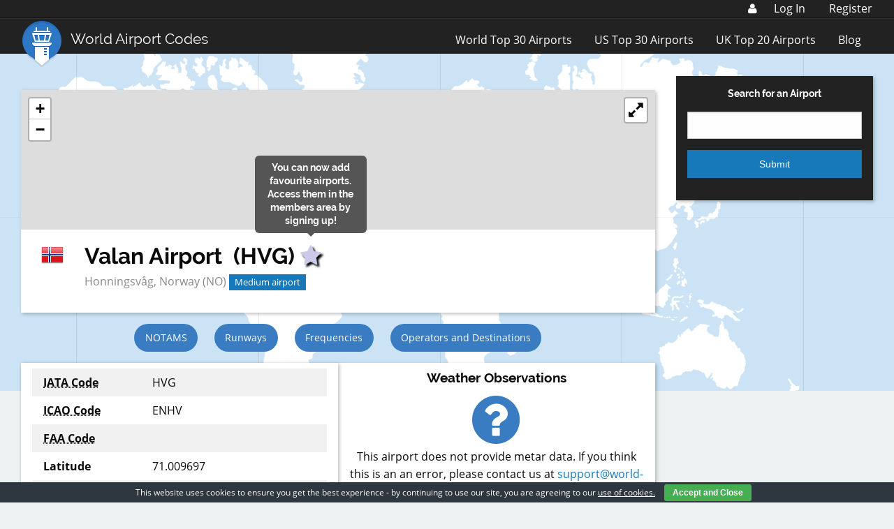

--- FILE ---
content_type: text/html; charset=utf-8
request_url: https://www.google.com/recaptcha/api2/aframe
body_size: 265
content:
<!DOCTYPE HTML><html><head><meta http-equiv="content-type" content="text/html; charset=UTF-8"></head><body><script nonce="x5tY6tWBrlmgh6AJ7zab1w">/** Anti-fraud and anti-abuse applications only. See google.com/recaptcha */ try{var clients={'sodar':'https://pagead2.googlesyndication.com/pagead/sodar?'};window.addEventListener("message",function(a){try{if(a.source===window.parent){var b=JSON.parse(a.data);var c=clients[b['id']];if(c){var d=document.createElement('img');d.src=c+b['params']+'&rc='+(localStorage.getItem("rc::a")?sessionStorage.getItem("rc::b"):"");window.document.body.appendChild(d);sessionStorage.setItem("rc::e",parseInt(sessionStorage.getItem("rc::e")||0)+1);localStorage.setItem("rc::h",'1768674576618');}}}catch(b){}});window.parent.postMessage("_grecaptcha_ready", "*");}catch(b){}</script></body></html>